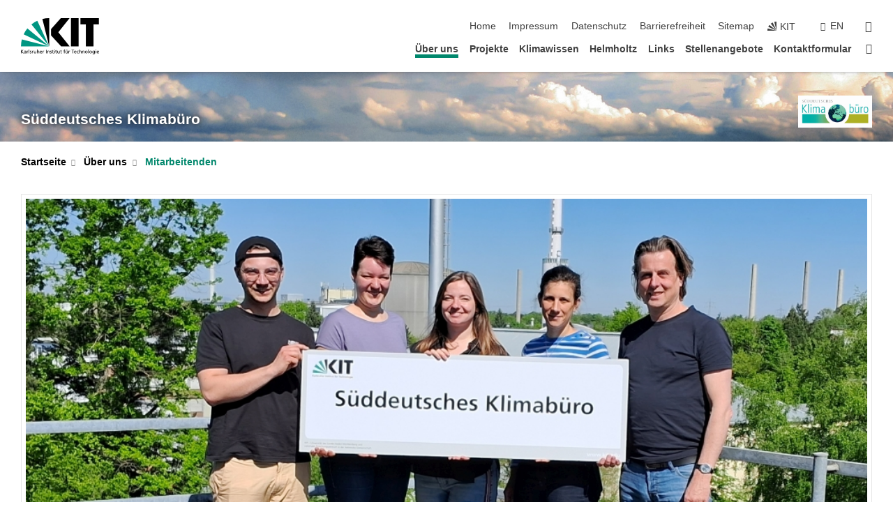

--- FILE ---
content_type: text/html; charset=UTF-8
request_url: https://www.sueddeutsches-klimabuero.de/21.php?sort_table=1165&sort_field=name&sort_order=SORT_DESC
body_size: 10610
content:
<!DOCTYPE html>
<html class="no-js" lang="de-de">

    <head><!-- PageID 21 -->        <meta charset="utf-8">
<meta http-equiv="X-UA-Compatible" content="IE=edge">
<meta name="format-detection" content="telephone=no">
<meta name="viewport" content="width=device-width, initial-scale=1.0">
<meta name="theme-color" content="#009682">
<link rel="search" type="application/opensearchdescription+xml" href="https://www.kit.edu/opensearch.xml" title="KIT Search" />

<link rel="stylesheet" href="https://static.scc.kit.edu/fancybox/dist/jquery.fancybox.min.css" />
<link rel="stylesheet" href="https://static.scc.kit.edu/kit-2020/fontawesome/css/all.min.css">

<link rel="stylesheet" type="text/css" href="/31.php" />

<link rel="stylesheet" type="text/css" href="/7.php.css">
            







<link rel="alternate" href="/21.php" hreflang="de-DE">
<link rel="alternate" href="/english/21.php" hreflang="en-US">
<meta name="author" content="Süddeutsches Klimabüro" />
<meta name="DC.Creator" content="Süddeutsches Klimabüro" />
<meta name="DC.Date" content="12.11.2025 08:31" />
<meta name="DC.Publisher" content="Süddeutsches Klimabüro" />
<meta name="DC.Contributor" content="Süddeutsches Klimabüro" />
<meta name="DC.Identifier" content="" />
<meta name="DC.Language" content="de-de" />
<meta name="DC.Relation" content="" />
<meta name="DC.Type" content="Text" />
<meta name="DC.Format" content="text/html" />
<meta name="DC.Coverage" content="KIT" />
<meta name="DC.Rights" content="Alle Rechte liegen beim Autor siehe Impressum" />

    <meta name="description" content="Das S&uuml;ddeutsche Klimab&uuml;ro am KIT vermittelt zwischen Klimaforschung und Gesellschaft und stellt f&uuml;r Medien, &ouml;ffentliche Organisationen sowie Entscheidungstr&auml;ger aus Wirtschaft und Politik wissenschaftliche Informationen zu Klima bereit." />
    <meta name="Keywords" content="klimab&uuml;ro, klimaforschung, klimakommunikation, klima, regional, klimamodellierung, bewusstsein, dialog" />
    <!-- <meta http-equiv="cleartype" content="on" /> -->
    

<meta name="KIT.visibility" content="external" />
<link rel="shortcut icon" type="image/x-icon" href="/img/KIT_favicon.ico" />










<script src="https://static.scc.kit.edu/kit-2020/js/legacy-compat.js"></script>
<script src="https://static.scc.kit.edu/kit-2020/js/jquery-3.4.1.min.js"></script>
<script src="https://static.scc.kit.edu/kit-2020/js/main.js"></script>
<script src="https://static.scc.kit.edu/kit-2020/js/kit.js"></script>
<script src="https://static.scc.kit.edu/fancybox/dist/jquery.fancybox.min.js"></script>


    <base target="_top" />
    <script src="/38.js"></script>








 
        
        <script>document.documentElement.classList.remove('no-js');</script>
        <meta name="projguid" content="3A3FE345BAF5466C824838232A16749B" />
        <meta name="pageguid" content="6704E458505749E2ACB5DD227DD3E769" />
        <meta name="is_public" content="true" />
                
        
                
                        <meta name="DC.Title" content="Süddeutsches Klimabüro am KIT - Über uns - Mitarbeitenden" /><title>Süddeutsches Klimabüro am KIT - Über uns - Mitarbeitenden</title>        
        
    </head>
    <body  class="oe-page" vocab="http://schema.org/" typeof="WebPage">
        
        

    
    
    
    
    
    
    
    
    
    
    
    
    
    
    
    
    
    
    
    
    
    
    
    
    
    
    
    
    
        <header class="page-header">
            <div class="content-wrap">
            
                <div class="logo"><a href="https://www.kit.edu" title="KIT-Homepage"><svg xmlns="http://www.w3.org/2000/svg" viewBox="0 0 196.18 90.32" width="196.18px" height="90.32px" x="0px" y="0px" role="img" aria-labelledby="kit-logo-alt-title">
  <title id="kit-logo-alt-title">KIT - Karlsruher Institut für Technologie</title>
<defs>
<style>.cls-1,.cls-2,.cls-3{fill-rule:evenodd;}.cls-2{fill:#fff;}.cls-3{fill:#009682;}</style></defs>
<path class="cls-1" d="M195.75.47h-46.3V16.23H163V70.59h19.22V16.23h13.54V.47ZM144.84,70.52H125.62V.47h19.22V70.52Zm-22.46,0H101L75.58,43.23V27.61L100.2.39h22L93.87,35.67l28.51,34.85Z" transform="translate(0 -0.39)"></path>
<polygon class="cls-2" points="70.97 70.13 70.97 70.13 70.97 70.13 70.97 70.13 70.97 70.13"></polygon>
<polygon class="cls-2" points="70.97 70.13 70.97 70.13 70.97 70.13 70.97 70.13 70.97 70.13"></polygon>
<path class="cls-3" d="M16.18,26.1A68.63,68.63,0,0,0,6.89,40.71L71,70.52,16.18,26.1Z" transform="translate(0 -0.39)"></path>
<path class="cls-3" d="M71,70.52,41.09,7A69.32,69.32,0,0,0,26.4,16L71,70.52Z" transform="translate(0 -0.39)"></path>
<path class="cls-1" d="M71,70.52,71,.47h-.58a70.22,70.22,0,0,0-16.55,2L71,70.52Z" transform="translate(0 -0.39)"></path>
<polygon class="cls-2" points="70.97 70.13 70.97 70.13 70.97 70.13 70.97 70.13 70.97 70.13 70.97 70.13"></polygon>
<polygon class="cls-2" points="70.97 70.13 70.97 70.13 70.97 70.13 70.97 70.13 70.97 70.13 70.97 70.13"></polygon>
<path class="cls-3" d="M2.28,53.38A70.75,70.75,0,0,0,.05,70.52H71L2.28,53.38Z" transform="translate(0 -0.39)"></path>

<g class="logo-text">

<polygon points="0 87.54 1.25 87.54 1.25 83.28 5.13 87.54 6.95 87.54 2.53 82.95 6.63 78.83 4.97 78.83 1.25 82.67 1.25 78.83 0 78.83 0 87.54 0 87.54"></polygon>
<path d="M8.44,83A2.47,2.47,0,0,1,9,82.68a2.87,2.87,0,0,1,.64-.23,3,3,0,0,1,.67-.08,1.88,1.88,0,0,1,.92.19,1,1,0,0,1,.5.55,2.5,2.5,0,0,1,.15.92H10.61a5.19,5.19,0,0,0-.77.06,4.2,4.2,0,0,0-.79.22,2.55,2.55,0,0,0-.71.38,2.05,2.05,0,0,0-.5.6,2,2,0,0,0-.19.83A2.12,2.12,0,0,0,8,87.23a1.71,1.71,0,0,0,.82.65,3.25,3.25,0,0,0,1.22.21,2.66,2.66,0,0,0,.72-.1,2.2,2.2,0,0,0,.56-.24,2.89,2.89,0,0,0,.42-.32,3.29,3.29,0,0,0,.27-.31h0v.82h1.1a1.47,1.47,0,0,1,0-.25,3.9,3.9,0,0,1,0-.4c0-.16,0-.36,0-.6V84.06a3.5,3.5,0,0,0-.26-1.46,1.78,1.78,0,0,0-.83-.88,3.09,3.09,0,0,0-1.47-.3,4.11,4.11,0,0,0-1.13.17,4.19,4.19,0,0,0-1,.43l.06,1Zm3.42,2.45a1.81,1.81,0,0,1-.2.85,1.57,1.57,0,0,1-.6.6,2,2,0,0,1-1,.22,1.23,1.23,0,0,1-.42-.07,1.5,1.5,0,0,1-.38-.19A1,1,0,0,1,9,86.55a.94.94,0,0,1-.11-.45.88.88,0,0,1,.17-.55,1.22,1.22,0,0,1,.42-.36,2.27,2.27,0,0,1,.57-.2,3.05,3.05,0,0,1,.57-.09,4.36,4.36,0,0,1,.48,0h.37l.38,0v.56Z" transform="translate(0 -0.39)"></path>
<path d="M14.94,87.94h1.18V85a4.09,4.09,0,0,1,.21-1.38,2,2,0,0,1,.6-.89,1.38,1.38,0,0,1,.92-.32,1.77,1.77,0,0,1,.32,0,2,2,0,0,1,.33.09v-1l-.23-.05-.25,0-.29,0a1.76,1.76,0,0,0-.67.15,2,2,0,0,0-.57.4,1.87,1.87,0,0,0-.42.59h0v-1h-1.1v6.37Z" transform="translate(0 -0.39)"></path>
<polygon points="19.87 87.54 21.05 87.54 21.05 78.19 19.87 78.19 19.87 87.54 19.87 87.54"></polygon>
<path d="M22.58,87.74a2.93,2.93,0,0,0,.85.28,5.46,5.46,0,0,0,.9.07,2.87,2.87,0,0,0,.83-.12,2.27,2.27,0,0,0,.71-.36,1.75,1.75,0,0,0,.49-.62,1.91,1.91,0,0,0,.19-.89,1.61,1.61,0,0,0-.15-.73,1.58,1.58,0,0,0-.4-.52,3.29,3.29,0,0,0-.53-.36l-.59-.28a4.54,4.54,0,0,1-.54-.26,1.31,1.31,0,0,1-.39-.34.8.8,0,0,1-.16-.46.71.71,0,0,1,.16-.44.89.89,0,0,1,.41-.25,1.64,1.64,0,0,1,.56-.09l.27,0,.35.07.35.11a1.06,1.06,0,0,1,.26.12l.1-1c-.23-.07-.46-.12-.69-.17a4.66,4.66,0,0,0-.77-.08,2.8,2.8,0,0,0-.88.13,1.91,1.91,0,0,0-.71.36,1.52,1.52,0,0,0-.48.61,2.06,2.06,0,0,0-.17.86,1.34,1.34,0,0,0,.15.66,1.69,1.69,0,0,0,.39.49,5.07,5.07,0,0,0,.54.36l.59.29.54.29a1.62,1.62,0,0,1,.39.33.64.64,0,0,1,.15.43.79.79,0,0,1-.39.71,1.32,1.32,0,0,1-.39.15,1.48,1.48,0,0,1-.41,0,2.58,2.58,0,0,1-.43,0,3.06,3.06,0,0,1-.53-.15,2.59,2.59,0,0,1-.5-.25l-.07,1Z" transform="translate(0 -0.39)"></path>
<path d="M27.9,87.94h1.17V85a4.34,4.34,0,0,1,.22-1.38,1.9,1.9,0,0,1,.6-.89,1.38,1.38,0,0,1,.92-.32,1.77,1.77,0,0,1,.32,0,2,2,0,0,1,.33.09v-1l-.23-.05-.25,0-.3,0a1.76,1.76,0,0,0-.66.15,2.23,2.23,0,0,0-.58.4,2.26,2.26,0,0,0-.42.59h0v-1H27.9v6.37Z" transform="translate(0 -0.39)"></path>
<path d="M38.31,81.57H37.14v3A4.35,4.35,0,0,1,37,85.58a2.31,2.31,0,0,1-.35.83,1.72,1.72,0,0,1-.6.54,1.8,1.8,0,0,1-.87.19,1.31,1.31,0,0,1-.8-.29A1.37,1.37,0,0,1,34,86.1a4.37,4.37,0,0,1-.12-1.23v-3.3H32.68v3.79a3.94,3.94,0,0,0,.25,1.46,1.93,1.93,0,0,0,.79.94,2.5,2.5,0,0,0,1.35.33,2.7,2.7,0,0,0,.85-.14,2.24,2.24,0,0,0,.73-.4,1.76,1.76,0,0,0,.5-.62h0v1h1.13V81.57Z" transform="translate(0 -0.39)"></path>
<path d="M40.23,87.94h1.18V85a4.93,4.93,0,0,1,.11-1.06,2.84,2.84,0,0,1,.35-.83,1.67,1.67,0,0,1,.61-.54,2.06,2.06,0,0,1,.86-.19,1.34,1.34,0,0,1,.81.29,1.44,1.44,0,0,1,.42.75,5.32,5.32,0,0,1,.12,1.23v3.3h1.17V84.16a3.62,3.62,0,0,0-.25-1.47,2,2,0,0,0-.78-.94,2.69,2.69,0,0,0-1.35-.33,2.75,2.75,0,0,0-1.2.28,2.19,2.19,0,0,0-.85.78h0v-3.9H40.23v9.36Z" transform="translate(0 -0.39)"></path>
<path d="M52.67,86.5a2,2,0,0,1-.32.2,3.63,3.63,0,0,1-.48.21,3.41,3.41,0,0,1-.57.16,2.44,2.44,0,0,1-.59.07,2.15,2.15,0,0,1-.8-.15,2.29,2.29,0,0,1-.67-.44,2.1,2.1,0,0,1-.46-.67,2.2,2.2,0,0,1-.17-.86h4.54A5.88,5.88,0,0,0,53,83.59a3.41,3.41,0,0,0-.46-1.14,2.26,2.26,0,0,0-.87-.75,3.11,3.11,0,0,0-1.33-.28,3.21,3.21,0,0,0-1.23.24,2.74,2.74,0,0,0-.94.67,2.87,2.87,0,0,0-.6,1,4.05,4.05,0,0,0-.22,1.29,4.87,4.87,0,0,0,.2,1.42,2.85,2.85,0,0,0,.6,1.08,2.59,2.59,0,0,0,1,.7,3.87,3.87,0,0,0,1.47.25,5.64,5.64,0,0,0,.89-.07,5.74,5.74,0,0,0,.63-.16l.49-.18V86.5Zm-4.06-2.36a2.9,2.9,0,0,1,.14-.62,2,2,0,0,1,.32-.57,1.51,1.51,0,0,1,.51-.42,1.84,1.84,0,0,1,.74-.16,1.74,1.74,0,0,1,.67.14,1.36,1.36,0,0,1,.5.38,1.57,1.57,0,0,1,.31.57,2.15,2.15,0,0,1,.11.68Z" transform="translate(0 -0.39)"></path>
<path d="M54.65,87.94h1.18V85A4.09,4.09,0,0,1,56,83.66a2,2,0,0,1,.61-.89,1.33,1.33,0,0,1,.91-.32,1.77,1.77,0,0,1,.32,0,2,2,0,0,1,.33.09v-1L58,81.46l-.24,0-.3,0a1.76,1.76,0,0,0-.67.15,2,2,0,0,0-.57.4,1.87,1.87,0,0,0-.42.59h0v-1h-1.1v6.37Z" transform="translate(0 -0.39)"></path>
<polygon points="63.02 87.54 64.26 87.54 64.26 78.83 63.02 78.83 63.02 87.54 63.02 87.54"></polygon>
<path d="M66.3,87.94h1.17V85a4.35,4.35,0,0,1,.12-1.06,2.39,2.39,0,0,1,.35-.83,1.72,1.72,0,0,1,.6-.54,2.14,2.14,0,0,1,.87-.19,1.28,1.28,0,0,1,.8.29,1.37,1.37,0,0,1,.42.75,4.78,4.78,0,0,1,.13,1.23v3.3h1.17V84.16a3.8,3.8,0,0,0-.25-1.47,2,2,0,0,0-.78-.94,2.76,2.76,0,0,0-1.36-.33,2.7,2.7,0,0,0-.85.14A2.58,2.58,0,0,0,68,82a1.88,1.88,0,0,0-.5.62h0v-1H66.3v6.37Z" transform="translate(0 -0.39)"></path>
<path d="M73.32,87.74a2.83,2.83,0,0,0,.85.28,5.26,5.26,0,0,0,.89.07,2.82,2.82,0,0,0,.83-.12,2.27,2.27,0,0,0,.71-.36,1.9,1.9,0,0,0,.5-.62,2,2,0,0,0,.18-.89,1.61,1.61,0,0,0-.15-.73,1.69,1.69,0,0,0-.39-.52,3.38,3.38,0,0,0-.54-.36l-.59-.28c-.19-.08-.37-.17-.54-.26a1.45,1.45,0,0,1-.39-.34.73.73,0,0,1-.15-.46.65.65,0,0,1,.15-.44,1,1,0,0,1,.41-.25,1.69,1.69,0,0,1,.56-.09l.27,0,.35.07a2.89,2.89,0,0,1,.35.11,1.14,1.14,0,0,1,.27.12l.1-1c-.23-.07-.47-.12-.7-.17a4.55,4.55,0,0,0-.77-.08,2.8,2.8,0,0,0-.88.13,1.91,1.91,0,0,0-.71.36,1.72,1.72,0,0,0-.48.61,2.06,2.06,0,0,0-.17.86,1.34,1.34,0,0,0,.15.66,1.57,1.57,0,0,0,.4.49,4.1,4.1,0,0,0,.53.36l.59.29c.2.1.38.19.54.29a1.44,1.44,0,0,1,.39.33.71.71,0,0,1,.16.43.83.83,0,0,1-.12.43.75.75,0,0,1-.28.28,1.32,1.32,0,0,1-.39.15,1.48,1.48,0,0,1-.41,0,2.58,2.58,0,0,1-.43,0,2.74,2.74,0,0,1-.52-.15,3,3,0,0,1-.51-.25l-.06,1Z" transform="translate(0 -0.39)"></path>
<path d="M82,81.57H80.33V79.73l-1.17.37v1.47H77.72v1h1.44v3.72a2.07,2.07,0,0,0,.24,1.05,1.45,1.45,0,0,0,.67.6,2.55,2.55,0,0,0,1.05.2,2.35,2.35,0,0,0,.54-.06l.46-.12v-1a1.7,1.7,0,0,1-.33.15,1.37,1.37,0,0,1-.47.07,1,1,0,0,1-.5-.13.92.92,0,0,1-.35-.38,1.33,1.33,0,0,1-.14-.63V82.52H82v-1Z" transform="translate(0 -0.39)"></path>
<path d="M83.57,87.94h1.17V81.57H83.57v6.37Zm1.24-9.11H83.49v1.32h1.32V78.83Z" transform="translate(0 -0.39)"></path>
<path d="M90.19,81.57H88.51V79.73l-1.17.37v1.47H85.9v1h1.44v3.72a2.07,2.07,0,0,0,.24,1.05,1.4,1.4,0,0,0,.67.6,2.55,2.55,0,0,0,1,.2,2.42,2.42,0,0,0,.54-.06l.45-.12v-1a1.43,1.43,0,0,1-.79.22A.93.93,0,0,1,89,87a.86.86,0,0,1-.35-.38,1.33,1.33,0,0,1-.14-.63V82.52h1.68v-1Z" transform="translate(0 -0.39)"></path>
<path d="M97.22,81.57H96.05v3a4.35,4.35,0,0,1-.12,1.06,2.31,2.31,0,0,1-.35.83A1.72,1.72,0,0,1,95,87a1.8,1.8,0,0,1-.87.19,1.33,1.33,0,0,1-.8-.29,1.37,1.37,0,0,1-.42-.75,4.37,4.37,0,0,1-.12-1.23v-3.3H91.59v3.79a3.94,3.94,0,0,0,.25,1.46,2,2,0,0,0,.79.94,2.5,2.5,0,0,0,1.35.33,2.7,2.7,0,0,0,.85-.14,2.24,2.24,0,0,0,.73-.4,1.76,1.76,0,0,0,.5-.62h0v1h1.13V81.57Z" transform="translate(0 -0.39)"></path>
<path d="M102.53,81.57h-1.69V79.73l-1.17.37v1.47H98.23v1h1.44v3.72a2.07,2.07,0,0,0,.24,1.05,1.45,1.45,0,0,0,.67.6,2.59,2.59,0,0,0,1,.2,2.35,2.35,0,0,0,.54-.06l.46-.12v-1a1.7,1.7,0,0,1-.33.15,1.33,1.33,0,0,1-.47.07,1,1,0,0,1-.5-.13,1,1,0,0,1-.35-.38,1.33,1.33,0,0,1-.14-.63V82.52h1.69v-1Z" transform="translate(0 -0.39)"></path>
<path d="M108.16,87.94h1.17V82.52H111v-1h-1.69v-.68a3.7,3.7,0,0,1,0-.6,1.23,1.23,0,0,1,.15-.48.81.81,0,0,1,.34-.32,1.48,1.48,0,0,1,.61-.11h.3l.26.06,0-1-.37,0-.42,0a2.69,2.69,0,0,0-1.06.18,1.49,1.49,0,0,0-.66.52,2.13,2.13,0,0,0-.32.8,5,5,0,0,0-.09,1.06v.58h-1.5v1h1.5v5.42Z" transform="translate(0 -0.39)"></path>
<path d="M113.39,80.6h1.17V79.35h-1.17V80.6Zm2,0h1.17V79.35h-1.17V80.6Zm2.37,1h-1.18v3a4.37,4.37,0,0,1-.11,1.06,2.5,2.5,0,0,1-.35.83,1.67,1.67,0,0,1-.61.54,1.79,1.79,0,0,1-.86.19,1.34,1.34,0,0,1-.81-.29,1.51,1.51,0,0,1-.42-.75,5.26,5.26,0,0,1-.12-1.23v-3.3h-1.17v3.79a3.75,3.75,0,0,0,.25,1.46,2,2,0,0,0,.78.94,2.5,2.5,0,0,0,1.35.33,2.72,2.72,0,0,0,.86-.14,2.47,2.47,0,0,0,.73-.4,1.88,1.88,0,0,0,.5-.62h0v1h1.14V81.57Z" transform="translate(0 -0.39)"></path>
<path d="M119.73,87.94h1.17V85a4.34,4.34,0,0,1,.22-1.38,1.9,1.9,0,0,1,.6-.89,1.38,1.38,0,0,1,.92-.32,1.77,1.77,0,0,1,.32,0,2,2,0,0,1,.33.09v-1l-.24-.05-.24,0-.3,0a1.76,1.76,0,0,0-.66.15,2.23,2.23,0,0,0-.58.4,2.26,2.26,0,0,0-.42.59h0v-1h-1.1v6.37Z" transform="translate(0 -0.39)"></path>
<polygon points="129.83 87.54 131.08 87.54 131.08 79.93 133.78 79.93 133.78 78.83 127.12 78.83 127.12 79.93 129.83 79.93 129.83 87.54 129.83 87.54"></polygon>
<path d="M138.8,86.5a1.52,1.52,0,0,1-.31.2,3.63,3.63,0,0,1-.48.21,3.41,3.41,0,0,1-.57.16,2.46,2.46,0,0,1-.6.07,2.09,2.09,0,0,1-.79-.15,2.16,2.16,0,0,1-.67-.44,2,2,0,0,1-.46-.67,2.2,2.2,0,0,1-.17-.86h4.54a7.08,7.08,0,0,0-.14-1.43,3.23,3.23,0,0,0-.47-1.14,2.23,2.23,0,0,0-.86-.75,3.13,3.13,0,0,0-1.34-.28,3.16,3.16,0,0,0-1.22.24,2.65,2.65,0,0,0-.94.67,2.75,2.75,0,0,0-.61,1,3.79,3.79,0,0,0-.21,1.29,4.56,4.56,0,0,0,.2,1.42,2.85,2.85,0,0,0,.6,1.08,2.52,2.52,0,0,0,1,.7,3.81,3.81,0,0,0,1.46.25,4.67,4.67,0,0,0,1.53-.23l.48-.18V86.5Zm-4.05-2.36a2.9,2.9,0,0,1,.14-.62,1.78,1.78,0,0,1,.32-.57,1.51,1.51,0,0,1,.51-.42,1.8,1.8,0,0,1,.74-.16,1.74,1.74,0,0,1,.67.14,1.45,1.45,0,0,1,.5.38,1.74,1.74,0,0,1,.31.57,2.15,2.15,0,0,1,.1.68Z" transform="translate(0 -0.39)"></path>
<path d="M144.93,81.67l-.41-.12a4,4,0,0,0-.5-.09,4.75,4.75,0,0,0-.51,0,3.75,3.75,0,0,0-1.33.25,3.06,3.06,0,0,0-1,.69,3,3,0,0,0-.66,1.06,3.59,3.59,0,0,0-.23,1.34,3.73,3.73,0,0,0,.23,1.29,3.2,3.2,0,0,0,.67,1,3.05,3.05,0,0,0,1,.72,3.35,3.35,0,0,0,1.32.27l.46,0a3,3,0,0,0,.51-.08,2.24,2.24,0,0,0,.5-.16l-.08-1a3,3,0,0,1-.4.2,3.6,3.6,0,0,1-.44.12,2.15,2.15,0,0,1-.43,0,2.24,2.24,0,0,1-.8-.14,1.69,1.69,0,0,1-.59-.37,1.93,1.93,0,0,1-.41-.54,2.54,2.54,0,0,1-.24-.65,3.23,3.23,0,0,1-.08-.68,2.91,2.91,0,0,1,.14-.89,2.41,2.41,0,0,1,.4-.76,1.87,1.87,0,0,1,.64-.54,2,2,0,0,1,.87-.2,2.72,2.72,0,0,1,.61.07,2.81,2.81,0,0,1,.66.21l.1-1Z" transform="translate(0 -0.39)"></path>
<path d="M146.26,87.94h1.17V85a4.93,4.93,0,0,1,.11-1.06,2.61,2.61,0,0,1,.36-.83,1.64,1.64,0,0,1,.6-.54,2.07,2.07,0,0,1,.87-.19,1.33,1.33,0,0,1,.8.29,1.37,1.37,0,0,1,.42.75,4.82,4.82,0,0,1,.12,1.23v3.3h1.18V84.16a3.79,3.79,0,0,0-.26-1.47,1.91,1.91,0,0,0-.78-.94,2.8,2.8,0,0,0-2.54,0,2.13,2.13,0,0,0-.85.78h0v-3.9h-1.17v9.36Z" transform="translate(0 -0.39)"></path>
<path d="M153.81,87.94H155V85a4.35,4.35,0,0,1,.12-1.06,2.39,2.39,0,0,1,.35-.83,1.72,1.72,0,0,1,.6-.54,2.1,2.1,0,0,1,.87-.19,1.28,1.28,0,0,1,.8.29,1.37,1.37,0,0,1,.42.75,4.78,4.78,0,0,1,.13,1.23v3.3h1.17V84.16a3.8,3.8,0,0,0-.25-1.47,1.93,1.93,0,0,0-.79-.94,2.82,2.82,0,0,0-2.2-.19,2.58,2.58,0,0,0-.73.4,1.88,1.88,0,0,0-.5.62h0v-1h-1.14v6.37Z" transform="translate(0 -0.39)"></path>
<path d="M160.94,84.76a3.73,3.73,0,0,0,.23,1.29,3.2,3.2,0,0,0,.67,1,3.05,3.05,0,0,0,1,.72,3.35,3.35,0,0,0,1.32.27,3.26,3.26,0,0,0,1.31-.27,2.86,2.86,0,0,0,1-.72,3.2,3.2,0,0,0,.67-1,4,4,0,0,0,.24-1.29,3.8,3.8,0,0,0-.24-1.34,3.09,3.09,0,0,0-.65-1.06,3.21,3.21,0,0,0-1-.69,3.65,3.65,0,0,0-1.32-.25,3.75,3.75,0,0,0-1.33.25,3.28,3.28,0,0,0-1,.69,3.12,3.12,0,0,0-.66,1.06,3.8,3.8,0,0,0-.23,1.34Zm1.25,0a2.9,2.9,0,0,1,.13-.89,2.6,2.6,0,0,1,.39-.76,1.8,1.8,0,0,1,1.47-.74,1.89,1.89,0,0,1,.84.2,2,2,0,0,1,.62.54,2.6,2.6,0,0,1,.39.76,2.91,2.91,0,0,1,.14.89,3.23,3.23,0,0,1-.08.68,2.52,2.52,0,0,1-.23.65,2.07,2.07,0,0,1-.39.54,1.62,1.62,0,0,1-.55.37,1.91,1.91,0,0,1-.74.14,2,2,0,0,1-.74-.14,1.76,1.76,0,0,1-.56-.37,2.07,2.07,0,0,1-.39-.54,3,3,0,0,1-.23-.65,3.21,3.21,0,0,1-.07-.68Z" transform="translate(0 -0.39)"></path>
<polygon points="169.06 87.54 170.24 87.54 170.24 78.19 169.06 78.19 169.06 87.54 169.06 87.54"></polygon>
<path d="M171.89,84.76a3.73,3.73,0,0,0,.23,1.29,3.2,3.2,0,0,0,.67,1,3.05,3.05,0,0,0,1,.72,3.35,3.35,0,0,0,1.32.27,3.26,3.26,0,0,0,1.31-.27,2.86,2.86,0,0,0,1-.72,3.2,3.2,0,0,0,.67-1,3.73,3.73,0,0,0,.23-1.29,3.59,3.59,0,0,0-.23-1.34,3,3,0,0,0-.66-1.06,3.06,3.06,0,0,0-1-.69,3.65,3.65,0,0,0-1.32-.25,3.75,3.75,0,0,0-1.33.25,3.17,3.17,0,0,0-1,.69,3,3,0,0,0-.66,1.06,3.8,3.8,0,0,0-.23,1.34Zm1.24,0a2.91,2.91,0,0,1,.14-.89,2.6,2.6,0,0,1,.39-.76,1.93,1.93,0,0,1,.63-.54,1.89,1.89,0,0,1,.84-.2,1.93,1.93,0,0,1,.84.2,2,2,0,0,1,.62.54,2.6,2.6,0,0,1,.39.76,2.91,2.91,0,0,1,.14.89,3.23,3.23,0,0,1-.08.68,2.52,2.52,0,0,1-.23.65,2.07,2.07,0,0,1-.39.54,1.62,1.62,0,0,1-.55.37,2,2,0,0,1-1.48,0,1.66,1.66,0,0,1-.56-.37,2.07,2.07,0,0,1-.39-.54,3,3,0,0,1-.23-.65,3.23,3.23,0,0,1-.08-.68Z" transform="translate(0 -0.39)"></path>
<path d="M185.49,81.57h-1.08v1h0a1.85,1.85,0,0,0-.45-.59,1.78,1.78,0,0,0-.68-.37,3.06,3.06,0,0,0-1-.14,2.82,2.82,0,0,0-1,.2,2.69,2.69,0,0,0-.8.52,3,3,0,0,0-.56.77,3.62,3.62,0,0,0-.34.92,4.6,4.6,0,0,0-.11,1,4.16,4.16,0,0,0,.17,1.18,3,3,0,0,0,.51,1,2.4,2.4,0,0,0,.85.69,2.75,2.75,0,0,0,1.19.26,3.09,3.09,0,0,0,.8-.11,2.58,2.58,0,0,0,.74-.33,2.06,2.06,0,0,0,.59-.55h0v.63a2.58,2.58,0,0,1-.24,1.16,1.64,1.64,0,0,1-.67.75,2,2,0,0,1-1.06.27,5.6,5.6,0,0,1-.6,0,5.12,5.12,0,0,1-.54-.1l-.54-.18-.62-.26-.12,1.08a7.74,7.74,0,0,0,.89.27,4.17,4.17,0,0,0,.73.13,4.87,4.87,0,0,0,.66,0,4.24,4.24,0,0,0,1.87-.36,2.3,2.3,0,0,0,1.07-1,3.6,3.6,0,0,0,.34-1.65V81.57Zm-3,5.42a1.5,1.5,0,0,1-.74-.18,1.76,1.76,0,0,1-.56-.49,2.41,2.41,0,0,1-.35-.72,3,3,0,0,1-.12-.86,3,3,0,0,1,.07-.66,2.4,2.4,0,0,1,.21-.64,2.06,2.06,0,0,1,.35-.55,1.7,1.7,0,0,1,.5-.38,1.63,1.63,0,0,1,.64-.14,1.81,1.81,0,0,1,.82.2,1.83,1.83,0,0,1,.58.53,2.45,2.45,0,0,1,.34.79,3.56,3.56,0,0,1,.12.94,2.55,2.55,0,0,1-.14.84,2.31,2.31,0,0,1-.38.69,1.78,1.78,0,0,1-.59.46,1.66,1.66,0,0,1-.75.17Z" transform="translate(0 -0.39)"></path>
<path d="M187.57,87.94h1.17V81.57h-1.17v6.37Zm1.24-9.11h-1.32v1.32h1.32V78.83Z" transform="translate(0 -0.39)"></path>
<path d="M195.69,86.5a1.64,1.64,0,0,1-.32.2,3.13,3.13,0,0,1-.48.21,3.58,3.58,0,0,1-.56.16,2.46,2.46,0,0,1-.6.07,2.09,2.09,0,0,1-.79-.15,2.16,2.16,0,0,1-.67-.44,2,2,0,0,1-.46-.67,2.2,2.2,0,0,1-.17-.86h4.54a7.08,7.08,0,0,0-.14-1.43,3.43,3.43,0,0,0-.47-1.14,2.19,2.19,0,0,0-.87-.75,3.08,3.08,0,0,0-1.33-.28,3.25,3.25,0,0,0-1.23.24,2.7,2.7,0,0,0-.93.67,2.75,2.75,0,0,0-.61,1,3.79,3.79,0,0,0-.21,1.29,4.88,4.88,0,0,0,.19,1.42,3,3,0,0,0,.61,1.08,2.55,2.55,0,0,0,1,.7,3.9,3.9,0,0,0,1.47.25,5.44,5.44,0,0,0,.89-.07,6,6,0,0,0,.64-.16l.48-.18V86.5Zm-4.05-2.36a2.4,2.4,0,0,1,.14-.62,2,2,0,0,1,.31-.57,1.66,1.66,0,0,1,.52-.42,1.8,1.8,0,0,1,.74-.16,1.78,1.78,0,0,1,.67.14,1.45,1.45,0,0,1,.5.38,1.55,1.55,0,0,1,.3.57,2.15,2.15,0,0,1,.11.68Z" transform="translate(0 -0.39)"></path>
</g>
</svg>
 </a></div>
            
            
                <div class="navigation">
                    <button class="burger"><svg class="burger-icon" xmlns="http://www.w3.org/2000/svg" xmlns:xlink="http://www.w3.org/1999/xlink" x="0px" y="0px" viewBox="0 0 300 274.5" width="300px" height="274.5px">
    <rect class="burger-top" y="214.4" width="300" height="60.1"/>
    <rect class="burger-middle" y="107.2" width="300" height="60.1"/>
    <rect class="burger-bottom" y="0" width="300" height="60.1"/>
</svg></button>
                    <a id="logo_oe_name" href="/index.php">Süddeutsches Klimabüro</a>
                    <div class="navigation-meta">
                        <ul class="navigation-meta-links">
                            <li aria-label="Navigation überspringen"><a href="#main_content" class="skip_navigation" tabindex="1" accesskey="2">Navigation überspringen</a></li>

                            <li><a accesskey="1" title="Startseite" href="/index.php">Home</a></li>
<li><a accesskey="8" href="/impressum.php">Impressum</a></li>

<li><a href="/datenschutz.php">Datenschutz</a></li>

<li><a href="https://www.kit.edu/redirect.php?page=barriere&lang=DEU" target="\#A4636DEABB59442D84DAA4CDE1C05730">Barrierefreiheit</a></li>

<li><a accesskey="3" href="/sitemap.php">Sitemap</a></li>

                            
                            <li><a href="https://www.kit.edu" title="KIT-Homepage"><span class="svg-icon"><svg xmlns="http://www.w3.org/2000/svg" xmlns:xlink="http://www.w3.org/1999/xlink" x="0px" y="0px" viewBox="0 0 299.4 295.7" width="299.4px" height="295.7px" role="img"><title></title><polygon points="299.3,295.7 299.3,295.6 299.3,295.6 "/><polygon points="299.3,295.6 299.3,295.6 299.3,295.6 "/><path d="M67.9,108.1c-15.6,18.9-28.8,39.6-39.3,61.7l270.6,125.9L67.9,108.1z"/><path d="M299.2,295.6L173,27.2c-22.2,10.2-43,23.1-62,38.4l188.3,230.1L299.2,295.6z"/><polygon points="299.3,295.6 299.3,295.6 299.3,295.6 299.3,295.5 "/><polygon points="299.3,295.6 299.3,295.6 299.3,295.6 299.3,295.5 "/><path d="M9.3,223.2c-6.1,23.7-9.2,48-9.3,72.5h299.2L9.3,223.2z"/><path d="M299.3,295.6l0.1-295.6c-0.8,0-1.5-0.1-2.2-0.1c-23.6,0-47,2.8-69.9,8.4L299.3,295.6L299.3,295.6z"/></svg></span><span>KIT</span></a></li>
                            
                        </ul>
                        <div class="navigation-language"><ul><li><a hreflang="en" href="/english/21.php">en</a></li></ul></div>                        <div class="navigation-search">
                            <div class="search-form">
                                <form action="https://www.sueddeutsches-klimabuero.de/search.php">
                                    <input id="meta_search_input" type="search" name="searchquery" placeholder="suchen" aria-label="suchen" size="1" required="required"/>
                                    <input name="local_search" type="hidden" value="true">                                    <button><span>suchen</span></button>
                                </form>
                            </div><a id="meta_search_label" role="switch" aria-checked="false" class="search-trigger" title="suchen" href="#"><span>suchen</span></a>
                        </div>
                                            </div>
                    <nav class="navigation-main">
                        <ul class="navigation-l1"><li class="flyout active "><a href="/ueber_uns.php">Über uns</a><div class="dropdown current"><ul class="navigation-breadcrumb"><li class="home"><button><span>Start</span></button></li><li><span>Über uns</span></li></ul><a class="parent" href="/ueber_uns.php">Über uns</a><ul class="navigation-l2"><li class="active "><a href="/21.php">Mitarbeitenden</a></li><li class="has-submenu "><a href="/3627.php">Aktivitäten</a><div class="submenu"><ul class="navigation-breadcrumb"><li class="home"><button><span>Start</span></button></li><li><button>Über uns</button></li><li><span>Aktivitäten</span></li></ul><a class="parent" href="/3627.php">Aktivitäten</a><ul class="navigation-l3"><li class=""><a href="/4176.php">Lehre</a></li><li class=""><a href="/1538.php">Vorträge</a></li><li class=""><a href="/medien.php">Medienauftritte</a></li><li class=""><a href="/1121.php">Weitere Aktivitäten</a></li></ul></div></li><li class="has-submenu "><a href="/Kompetenzen.php">Kompetenz</a><div class="submenu"><ul class="navigation-breadcrumb"><li class="home"><button><span>Start</span></button></li><li><button>Über uns</button></li><li><span>Kompetenz</span></li></ul><a class="parent" href="/Kompetenzen.php">Kompetenz</a><ul class="navigation-l3"><li class=""><a href="/55.php">KIT-Einrichtungen</a></li><li class=""><a href="/56.php">Weitere Einrichtungen</a></li></ul></div></li><li class="has-submenu "><a href="/schriften.php">Veröffentlichungen</a><div class="submenu"><ul class="navigation-breadcrumb"><li class="home"><button><span>Start</span></button></li><li><button>Über uns</button></li><li><span>Veröffentlichungen</span></li></ul><a class="parent" href="/schriften.php">Veröffentlichungen</a><ul class="navigation-l3"><li class=""><a href="/publikationen.php">Wissenschaftliche Publikationen</a></li></ul></div></li></ul></div></li><li class=""><a href="/projekte.php">Projekte</a></li><li class="flyout "><a href="/aktuell.php">Klimawissen</a><div class="dropdown"><ul class="navigation-breadcrumb"><li class="home"><button><span>Start</span></button></li><li><span>Klimawissen</span></li></ul><a class="parent" href="/aktuell.php">Klimawissen</a><ul class="navigation-l2"><li class=""><a href="/4187.php">Aktuelle meteorologische Durchschnittswerte</a></li><li class="has-submenu "><a href="/Klimakenngroessen.php">Klimawandelanpassung</a><div class="submenu"><ul class="navigation-breadcrumb"><li class="home"><button><span>Start</span></button></li><li><button>Klimawissen</button></li><li><span>Klimawandelanpassung</span></li></ul><a class="parent" href="/Klimakenngroessen.php">Klimawandelanpassung</a><ul class="navigation-l3"><li class=""><a href="/klimawandelanpassung.php">Anpassung in Städten</a></li><li class=""><a href="/3855.php">Klimakenngrößen</a></li></ul></div></li><li class=""><a href="/klimastandpunkte.php">"Dein Standpunkt zum Klima"</a></li></ul></div></li><li class="flyout "><a href="/ATMO.php">Helmholtz</a><div class="dropdown"><ul class="navigation-breadcrumb"><li class="home"><button><span>Start</span></button></li><li><span>Helmholtz</span></li></ul><a class="parent" href="/ATMO.php">Helmholtz</a><ul class="navigation-l2"><li class=""><a href="/75.php">Regionale Klimabüros der Helmholtz-Gemeinschaft</a></li><li class=""><a href="/162.php">Helmholtz-Verbund REKLIM</a></li></ul></div></li><li class="flyout "><a href="/links.php">Links</a><div class="dropdown"><ul class="navigation-breadcrumb"><li class="home"><button><span>Start</span></button></li><li><span>Links</span></li></ul><a class="parent" href="/links.php">Links</a><ul class="navigation-l2"><li class=""><a href="/143.php">Regional</a></li><li class=""><a href="/145.php">Deutschland</a></li><li class=""><a href="/149.php">Europa</a></li><li class=""><a href="/146.php">International</a></li></ul></div></li><li class=""><a href="/stellenangebote.php">Stellenangebote</a></li><li class=""><a href="/1419.php">Kontaktformular</a></li><li class="home"><a href="/index.php" title="Startseite"><span>Startseite</span></a></li></ul>                    </nav>
                    <ul class="side-widgets">
                        <li class="meta"><a accesskey="1" title="Startseite" href="/index.php">Home</a></li>
<li class="meta"><a accesskey="8" href="/impressum.php">Impressum</a></li>

<li class="meta"><a href="/datenschutz.php">Datenschutz</a></li>

<li class="meta"><a href="https://www.kit.edu/redirect.php?page=barriere&lang=DEU" target="\#A4636DEABB59442D84DAA4CDE1C05730">Barrierefreiheit</a></li>

<li class="meta"><a accesskey="3" href="/sitemap.php">Sitemap</a></li>

                                                <li class="search">
                            <a id="side_widget_search_label" title="suchen"><span>suchen</span></a>
                            <div class="search-form">
                                <form action="https://www.sueddeutsches-klimabuero.de/search.php">
                                    <input id="side_widget_search_input" type="search" name="searchquery" placeholder="suchen" aria-label="suchen" size="1" required="required"/>
                                    <input name="local_search" type="hidden" value="true">                                    <button><span>suchen</span></button>
                                </form>
                            </div>
                        </li>
                                            </ul>





<!-- 



Süddeutsches Klimabüro

/index.php

 -->







                </div>
            </div>
        </header>


















        <!-- Mittlere Spalte: start -->
        <main>
                                <section class="stage stage-small" role="banner"><img src="/img/FranzMihalyfi-Dean_1920x140.jpg" alt="" loading="lazy" width="1920" height="140" />                <div class="content-wrap"><a href="/index.php" title="Süddeutsches Klimabüro">Süddeutsches Klimabüro</a><a class="logo_oe" href="/index.php" title="Süddeutsches Klimabüro"><img src="/img/SKB_RGB_295x127_96dpi.jpg" alt="Süddeutsches&#32;Klimabüro&#32;Logo"></a></div>
            </section>
                        <section class="breadcrumbs" style="display:none" role="navigation" aria-label="Breadcrumb">
                <h2 style="display:none; visibility:hidden">&nbsp;</h2>
                <div class="content-wrap">
                    <ul vocab="http://schema.org/" typeof="BreadcrumbList"><li property="itemListElement" typeof="ListItem"><a href="/index.php" property="item" typeof="WebPage"><span property="name">Startseite</span></a><meta property="position" content="1"/></li><li property="itemListElement" typeof="ListItem"><a href="/ueber_uns.php" property="item" typeof="WebPage"><span property="name">Über uns</span></a><meta property="position" content="2"/></li><li property="itemListElement" typeof="ListItem"><a href="/21.php" property="item" typeof="WebPage"><span property="name">Mitarbeitenden</span></a><meta property="position" content="3"/></li></ul>                </div>
            </section>
            <section class="breadcrumbs-big" role="navigation" aria-label="Breadcrumb"><h2 style="display:none; visibility:hidden">&nbsp;</h2><ul class="content-wrap"><li class="list"><a href="/index.php">Startseite</a><ul><li><a href="/ueber_uns.php">Über uns</a></li><li><a href="/projekte.php">Projekte</a></li><li><a href="/aktuell.php">Klimawissen</a></li><li><a href="/ATMO.php">Helmholtz</a></li><li><a href="/links.php">Links</a></li><li><a href="/stellenangebote.php">Stellenangebote</a></li><li><a href="/1419.php">Kontaktformular</a></li></ul></li><li class="list"><a href="/ueber_uns.php">Über uns</a><ul><li><a href="/21.php">Mitarbeitenden</a></li><li><a href="/3627.php">Aktivitäten</a></li><li><a href="/Kompetenzen.php">Kompetenz</a></li><li><a href="/schriften.php">Veröffentlichungen</a></li></ul></li><li class="list last"><a href="/21.php">Mitarbeitenden</a></li></ul></section>            <div class="side-widgets-trigger"></div>
                    <section class="content-wrap" role="main" id="main_content" tabindex="-1">
                <div class="content">
                    




                    <!-- CONTENT-AREA START -->
                    
                                        
                    
                    
                    <!-- Textblock [start] --><!-- [4260] Text -->

<div data-selectorid="4260" class="KIT_section text  full" ><a id="block4260" name="block4260"><!-- Sprungmarke --></a><div class="horizont"><div class="foto"><figure class="watermark"><picture><img src="/img/20250428_Gruppenbild_cropped_1000px.jpg" alt="Menschen&#32;halten&#32;ein&#32;Schild&#32;mit&#32;der&#32;Aufschrift&#32;&quot;Süddeutsches&#32;Klimabüro&quot;." loading="lazy" title="Hans Schipper" copyright="Hans Schipper"></picture><span class="watermark">Hans Schipper</span></figure></div></div><div class="text "><address style="text-align: right;">vlnr: Jan Rytir, Sara Dicks, Christine Mihalyfi-Dean, Magdalena Vallon, Hans Schipper</address></div></div><!-- [4260] Text --><!-- Textblock [end] --> <!-- Personen-Liste: start --><!-- [22] Personen-Liste -->
<div class="KIT_section table-container full" id="text_22" data-selectorid="22">

<a id="block22" name="block22"><!-- Sprungmarke --></a>















<a tabindex="-1" param="PERSONENLISTE" href="https://www.kit.edu/vcard.php?id=PERSONENLISTE" style="display:none"></a><table id="table_22" class="collapseTable">
    <caption align="top">
Mitarbeitenden</caption>
<thead>    <tr>
        <th scope="col" style="width:25%" class="sort"><a class="sort" href="/21.php?sort_table=22&sort_field=name&sort_order=SORT_ASC#block22">Name <i class="fas fa-sort"></i></a></th>
        <th scope="col" style="width:12%" class="sort"><a class="sort" href="/21.php?sort_table=22&sort_field=titel&sort_order=SORT_ASC#block22"> <i class="fas fa-sort"></i></a></th>
        <th scope="col" style="width:18%" class="sort"><a class="sort" href="/21.php?sort_table=22&sort_field=taetigkeit&sort_order=SORT_ASC#block22">Tätigkeit <i class="fas fa-sort"></i></a></th>
        <th scope="col" style="width:18%" class="sort"><a class="sort" href="/21.php?sort_table=22&sort_field=telefonnummer&sort_order=SORT_ASC#block22">Telefon <i class="fas fa-sort"></i></a></th>
        <th scope="col" style="width:27%" class="sort"><a href="/21.php?sort_table=22&sort_field=email&sort_order=SORT_ASC#block22">E-Mail <i class="fas fa-sort"></i></a></th>
    </tr>
</thead><tbody>    <tr>
        <td class="link"><a itemprop="name" href="/21_4220.php">Dicks, Sara</a></td>
        <td class="normal" onclick="location.href='/21_4220.php'">M. Sc.</td>
        <td class="normal" onclick="location.href='/21_4220.php'">Projektmanagement</td>
        <td class="link"><a href="tel:+4972160823043">+49 721 608-23043</a></td>
        <td class="normal"><a rel="nofollow" href="javascript:void('the emailform is disabled!');">sara dicks<span class="caption where_is_it"> </span>∂<span class="caption where_is_it">does-not-exist.</span>kit edu</a></td>
   </tr>
    <tr class="grey">
        <td class="link"><a itemprop="name" href="/21_4101.php">Mihalyfi-Dean, Christine</a></td>
        <td class="normal" onclick="location.href='/21_4101.php'">M.Sc.</td>
        <td class="normal" onclick="location.href='/21_4101.php'">Doktorandin</td>
        <td class="link"><a href="tel:+4972160823043">+49 721 608-23043</a></td>
        <td class="normal"><a rel="nofollow" href="javascript:void('the emailform is disabled!');">christine mihalyfi-dean<span class="caption where_is_it"> </span>∂<span class="caption where_is_it">does-not-exist.</span>kit edu</a></td>
   </tr>
    <tr>
        <td class="link"><a itemprop="name" href="/21_123.php">Schipper, Hans</a></td>
        <td class="normal" onclick="location.href='/21_123.php'">Dr. </td>
        <td class="normal" onclick="location.href='/21_123.php'">Leitung</td>
        <td class="normal" onclick="location.href='/21_123.php'"><a href="tel:+4972160828469"><span itemprop="telephone"> +49 721 608-28469</span></a></td>
        <td class="normal"><a rel="nofollow" href="javascript:void('the emailform is disabled!');">schipper<span class="caption where_is_it"> </span>∂<span class="caption where_is_it">does-not-exist.</span>kit edu</a></td>
   </tr>
    <tr class="grey">
        <td class="link"><a itemprop="name" href="/21_4150.php">Vallon</a></td>
        <td class="normal" onclick="location.href='/21_4150.php'">Dr.</td>
        <td class="normal" onclick="location.href='/21_4150.php'">&nbsp;</td>
        <td class="link">&nbsp;</td>
        <td class="normal"><a rel="nofollow" href="javascript:void('the emailform is disabled!');">magdalena vallon<span class="caption where_is_it"> </span>∂<span class="caption where_is_it">does-not-exist.</span>kit edu</a></td>
   </tr>
    <tr>
        <td class="normal" colspan="5">1 weitere Person ist nur innerhalb des KIT sichtbar.</td>
    </tr>
</tbody></table>

</div>
<!-- [22] Personen-Liste --><!-- Personen-Liste: end --><!-- Personen-Liste: start --><!-- [1165] Personen-Liste -->
<div class="KIT_section table-container full" id="text_1165" data-selectorid="1165">

<a id="block1165" name="block1165"><!-- Sprungmarke --></a>































































<a tabindex="-1" param="PERSONENLISTE" href="https://www.kit.edu/vcard.php?id=PERSONENLISTE" style="display:none"></a><table id="table_1165" class="collapseTable">
    <caption align="top">
ehemalige Mitarbeitenden</caption>
<thead>    <tr>
        <th scope="col" style="width:66%" class="sort"><a class="sort" href="/21.php?sort_table=1165&sort_field=name&sort_order=SORT_ASC#block1165">Name <i class="fas fa-sort"></i></a></th>
        <th scope="col" style="width:34%" class="sort"><a href="/21.php?sort_table=1165&sort_field=taetigkeit&sort_order=SORT_ASC#block1165">Tätigkeit <i class="fas fa-sort"></i></a></th>
    </tr>
</thead><tbody>    <tr>
        <td class="link"><a itemprop="name" href="/21_3786.php">Zerbst, Lilly</a></td>
        <td class="normal" onclick="location.href='/21_3786.php'">Studentische Hilfskraft</td>
   </tr>
    <tr class="grey">
        <td class="link"><a itemprop="name" href="/21_1167.php">Wiggering, Carla</a></td>
        <td class="normal" onclick="location.href='/21_1167.php'">Praktikantin</td>
   </tr>
    <tr>
        <td class="link"><a itemprop="name" href="/21_859.php">Weixler, Katharina </a></td>
        <td class="normal" onclick="location.href='/21_859.php'">Studentische Hilfskraft</td>
   </tr>
    <tr class="grey">
        <td class="link"><a itemprop="name" href="/21_1814.php">Warzecha, Jennifer</a></td>
        <td class="normal" onclick="location.href='/21_1814.php'">Studentische Hilfskraft</td>
   </tr>
    <tr>
        <td class="link"><a itemprop="name" href="/21_4027.php">Schmidt-Riese, Ephraim</a></td>
        <td class="normal" onclick="location.href='/21_4027.php'">Studentische Hilfskraft</td>
   </tr>
    <tr class="grey">
        <td class="link"><a itemprop="name" href="/21_1817.php">Schlosser, Eric</a></td>
        <td class="normal" onclick="location.href='/21_1817.php'">Mitarbeiter</td>
   </tr>
    <tr>
        <td class="link"><a itemprop="name" href="/21_4191.php">Rytir, Jan</a></td>
        <td class="normal" onclick="location.href='/21_4191.php'">Bachelor-Student</td>
   </tr>
    <tr class="grey">
        <td class="link"><a itemprop="name" href="/21_1469.php">Riehl, Andreas</a></td>
        <td class="normal" onclick="location.href='/21_1469.php'">Projektmitarbeiter</td>
   </tr>
    <tr>
        <td class="link"><a itemprop="name" href="/21_2161.php">Reusch, Kerstin</a></td>
        <td class="normal" onclick="location.href='/21_2161.php'">Praktikantin</td>
   </tr>
    <tr class="grey">
        <td class="link"><a itemprop="name" href="/21_4114.php">Pires, Ana</a></td>
        <td class="normal" onclick="location.href='/21_4114.php'">PostDoc</td>
   </tr>
    <tr>
        <td class="link"><a itemprop="name" href="/21_4047.php">Neudeck, Lea</a></td>
        <td class="normal" onclick="location.href='/21_4047.php'">Bachelor-Studentin</td>
   </tr>
    <tr class="grey">
        <td class="link"><a itemprop="name" href="/21_1815.php">Nerding, Kai-Uwe</a></td>
        <td class="normal" onclick="location.href='/21_1815.php'">Projektmitarbeiter</td>
   </tr>
    <tr>
        <td class="link"><a itemprop="name" href="/21_4204.php">Maxeiner, Cosma</a></td>
        <td class="normal" onclick="location.href='/21_4204.php'">Praktikantin</td>
   </tr>
    <tr class="grey">
        <td class="link"><a itemprop="name" href="/21_4219.php">Maier, Pascale</a></td>
        <td class="normal" onclick="location.href='/21_4219.php'">Wiss. Hilfskraft</td>
   </tr>
    <tr>
        <td class="link"><a itemprop="name" href="/21_1771.php">M&uuml;ller, Sebastian</a></td>
        <td class="normal" onclick="location.href='/21_1771.php'">Studentische Hilfskraft</td>
   </tr>
    <tr class="grey">
        <td class="link"><a itemprop="name" href="/21_1589.php">Lentink, Hilke</a></td>
        <td class="normal" onclick="location.href='/21_1589.php'">Projektmitarbeiterin</td>
   </tr>
    <tr>
        <td class="link"><a itemprop="name" href="/21_1279.php">Lang, Andreas</a></td>
        <td class="normal" onclick="location.href='/21_1279.php'">Praktikant</td>
   </tr>
    <tr class="grey">
        <td class="link"><a itemprop="name" href="/21_1166.php">Hellmann, Lena</a></td>
        <td class="normal" onclick="location.href='/21_1166.php'">Praktikantin</td>
   </tr>
    <tr>
        <td class="link"><a itemprop="name" href="/21_4218.php">Hauer, Lotte</a></td>
        <td class="normal" onclick="location.href='/21_4218.php'">Praktikantin</td>
   </tr>
    <tr class="grey">
        <td class="link"><a itemprop="name" href="/21_4184.php">Haudek, Katharina</a></td>
        <td class="normal" onclick="location.href='/21_4184.php'">Master-Studentin</td>
   </tr>
    <tr>
        <td class="link"><a itemprop="name" href="/21_463.php">Hackenbruch, Julia</a></td>
        <td class="normal" onclick="location.href='/21_463.php'">Doktorandin / Mitarbeiterin</td>
   </tr>
    <tr class="grey">
        <td class="link"><a itemprop="name" href="/21_1686.php">Guggenberger, Paula</a></td>
        <td class="normal" onclick="location.href='/21_1686.php'">Praktikantin</td>
   </tr>
    <tr>
        <td class="link"><a itemprop="name" href="/21_4048.php">Fr&ouml;hlich, Lotta</a></td>
        <td class="normal" onclick="location.href='/21_4048.php'">Praktikantin</td>
   </tr>
    <tr class="grey">
        <td class="link"><a itemprop="name" href="/21_751.php">Fosser, Giorgia </a></td>
        <td class="normal" onclick="location.href='/21_751.php'">Doktorandin </td>
   </tr>
    <tr>
        <td class="link"><a itemprop="name" href="/21_3787.php">Fallmann, Joachim</a></td>
        <td class="normal" onclick="location.href='/21_3787.php'">PostDoc</td>
   </tr>
    <tr class="grey">
        <td class="link"><a itemprop="name" href="/21_1816.php">Endler, Christina</a></td>
        <td class="normal" onclick="location.href='/21_1816.php'">Mitarbeiterin</td>
   </tr>
    <tr>
        <td class="link"><a itemprop="name" href="/21_1168.php">Dummer, Janine</a></td>
        <td class="normal" onclick="location.href='/21_1168.php'">Praktikantin</td>
   </tr>
    <tr class="grey">
        <td class="link"><a itemprop="name" href="/21_1597.php">Brecht, Benedict</a></td>
        <td class="normal" onclick="location.href='/21_1597.php'">Doktorand</td>
   </tr>
    <tr>
        <td class="link"><a itemprop="name" href="/21_4028.php">Altena, Hannah</a></td>
        <td class="normal" onclick="location.href='/21_4028.php'">Praktikantin</td>
   </tr>
</tbody></table>

</div>
<!-- [1165] Personen-Liste --><!-- Personen-Liste: end -->
                                        <!-- CONTENT-AREA END -->
                </div>
            </section>
        </main>
        <!-- Mittlere Spalte: end -->
        <button class="to-top-button" aria-label="zum Seitenanfang"></button>
        
        
        
        
        
        

        
        
        
        
        
        
        
        <footer class="page-footer">
            <div class="content-wrap">
                <div class="column full">


<!-- INFO-AREA START -->

<!-- Infobox [start] -->



<div class="infobox column fourth" id="block3688">
        <h3 class="underline">Kontakt</h3>                <p class="ein-em"><span class="ein-em">Karlsruher Institut f&uuml;r Technologie (KIT)<br />
Institut f&uuml;r Meteorologie und Klimaforschung (IMK-TRO)<br />
S&uuml;ddeutsches Klimab&uuml;ro<br />
Hermann-von-Helmholtz-Platz 1<br />
76344 Eggenstein-Leopoldshafen<br />
Tel.: +49 721 608-28469<br />
Mobil: +49 152 2278 5193<br />
<a href="mailto:klimabuero@kit.edu">klimabuero∂kit edu</a></span></p></div>
 
<!-- Infobox [end] -->
 
<!-- INFO-AREA END -->
                    <div class="KIT_section column fourth" style="grid-row-start: 1;">                

                        <ul class="social">
                            
<li><a href="https://www.facebook.com/S%C3%BCddeutsches-Klimab%C3%BCro-am-Karlsruher-Institut-f%C3%BCr-Technologie-209452392507596" class="facebook" title="Facebook Profil" target="_blank"><span>Facebook Profil</span></a></li> 
<li><a href="https://twitter.com/@KlimabueroKIT" class="twitter" title="X Kanal (Twitter)" target="_blank"><span>X Kanal (Twitter)</span></a></li> 
<li><a href="https://www.linkedin.com/company/sueddeutsches-klimabuero-am-karlsruher-institut-fuer-technologie" class="linkedin" title="LinkedIn Profil" target="_blank"><span>LinkedIn Profil</span></a></li> 
<li><a href="https://www.youtube.com/channel/UCox9O6bGwMrO-qF9SH8ALBA" class="youtube" title="Youtube Profil" target="_blank"><span>Youtube Profil</span></a></li> 
<li><a href="https://www.xing.com/pages/sueddeutschesklimabueroamkarlsruherinstitutfuertechnologie" class="xing" title="Xing Profil" target="_blank"><span>Xing Profil</span></a></li> 
<li><a href="https://www.instagram.com/KlimabueroKIT" class="instagram" title="Instagram Profil" target="_blank"><span>Instagram Profil</span></a></li> 
                        </ul>
                        
                    </div>
                    <span class="header_copyright">Bildnachweis Titelbild: Franz Mihalyfi-Dean</span>

                </div>
            </div>
            <div class="footer-meta-navigation">
                <div class="content-wrap">
                    <span class="copyright">KIT – Die Universität in der Helmholtz-Gemeinschaft</span>
                    <ul>
                        <li><a accesskey="1" title="Startseite" href="/index.php">Home</a></li>
<li><a accesskey="8" href="/impressum.php">Impressum</a></li>

<li><a href="/datenschutz.php">Datenschutz</a></li>

<li><a href="https://www.kit.edu/redirect.php?page=barriere&lang=DEU" target="\#A4636DEABB59442D84DAA4CDE1C05730">Barrierefreiheit</a></li>

<li><a accesskey="3" href="/sitemap.php">Sitemap</a></li>

                        
                        <li><a href="https://www.kit.edu"><span>KIT</span></a></li>
                        
                    </ul>
                </div>
            </div>
        </footer>
    <script>
    noSpam();
    if (typeof(disable_faq) != 'boolean') {
        collapseFAQ();
    }

</script>

        
    </body>
    </html>


--- FILE ---
content_type: text/javascript
request_url: https://www.sueddeutsches-klimabuero.de/38.js
body_size: 308
content:
/*  */
function chart(data) {
    const width = 928;
    const height = 500;
    const marginTop = 30;
    const marginRight = 0;
    const marginBottom = 30;
    const marginLeft = 40;

    // Declare the x (horizontal position) scale.
    const x = d3.scaleBand()
        .domain(d3.groupSort(data, ([d]) => -d.frequency, (d) => d.letter)) // descending frequency
        .range([marginLeft, width - marginRight])
        .padding(0.1);

    // Declare the y (vertical position) scale.
    const y = d3.scaleLinear()
        .domain([0, d3.max(data, (d) => d.frequency)])
        .range([height - marginBottom, marginTop]);

    // Create the SVG container.
    const svg = d3.create("svg")
        .attr("width", width)
        .attr("height", height)
        .attr("viewBox", [0, 0, width, height])
        .attr("style", "max-width: 100%; height: auto;");

    // Add a rect for each bar.
    svg.append("g")
        .selectAll()
        .data(data)
        .join("rect")
        .attr("x", (d) => x(d.letter))
        .attr("y", (d) => y(d.frequency))
        .attr("height", (d) => y(0) - y(d.frequency))
        .attr("width", x.bandwidth());

    // Add the x-axis and label.
    svg.append("g")
        .attr("transform", `translate(0,${height - marginBottom})`)
        .call(d3.axisBottom(x).tickSizeOuter(0));

    // Add the y-axis and label, and remove the domain line.
    svg.append("g")
        .attr("transform", `translate(${marginLeft},0)`)
        .call(d3.axisLeft(y).tickFormat((y) => (y * 100).toFixed()))
        .call(g => g.select(".domain").remove())
        .call(g => g.append("text")
            .attr("x", -marginLeft)
            .attr("y", 10)
            .attr("fill", "currentColor")
            .attr("text-anchor", "start")
            .text("↑ Frequency (%)"));

    // Return the SVG element.
    return svg.node();
}

container.append(chart(
    d3.csvParse(data.trim())
))
 
/*  */